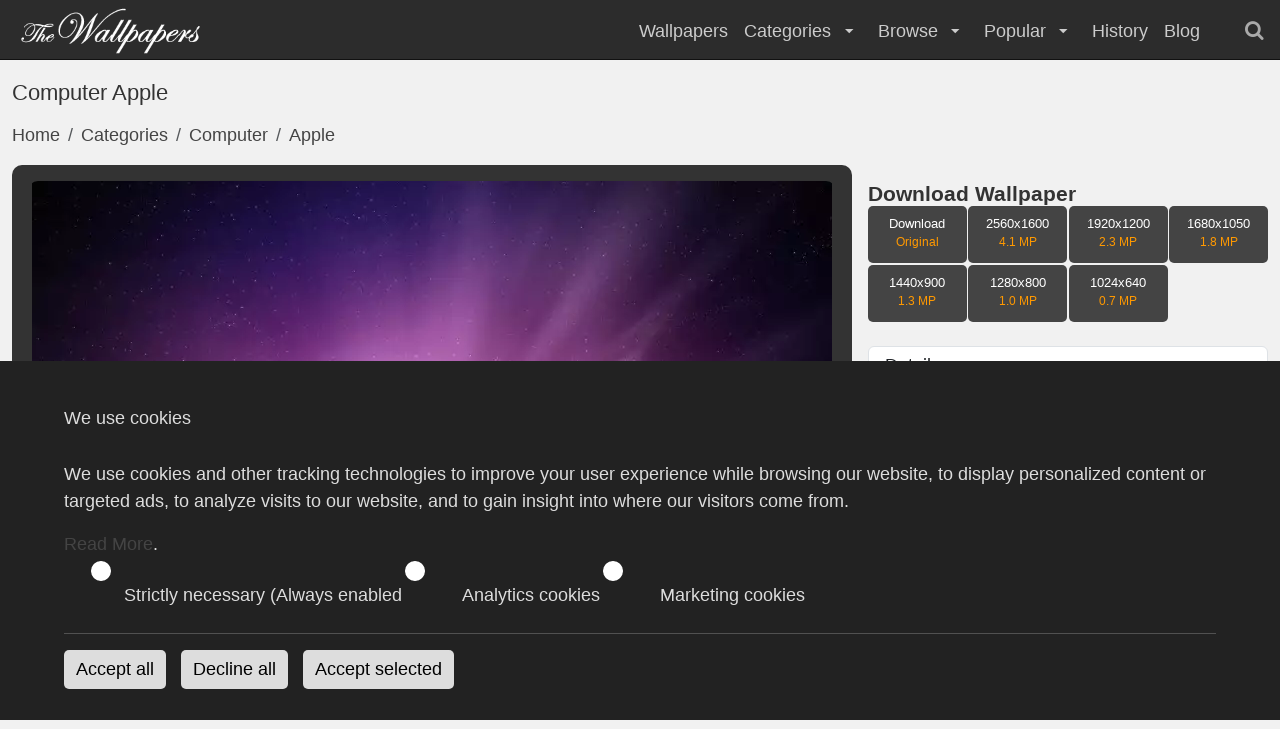

--- FILE ---
content_type: text/html; charset=UTF-8
request_url: https://thewallpapers.net/desktop/34975/computer-apple
body_size: 8716
content:
<!DOCTYPE html>
<html lang="en">
<head>
                <title>Computer Apple Wallpaper</title>
        <meta name="description" content="Computer Apple Wallpaper is free to download high quality desktop and mobile wallpaper with many resolutions up to 2560x1600 pixels">
<meta name="keywords" content="apple, Computer, mac, os, x">
<link rel="canonical" href="https://thewallpapers.net/desktop/34975/computer-apple">
    
    <meta charset="utf-8">
    <meta name="application-name" content="TheWallpapers"/>
    <meta name="robots" content="index,follow">
    <meta name="robots" content="max-snippet:-1, max-image-preview:large, max-video-preview:-1">

    <meta name="google-site-verification" content="66bGudNk--yp6znjXmis5e90lCDI9HOLwCmVJ5mpLEg">
    <meta name="msvalidate.01" content="E81C84AA9CE4A9CDF1B0039010228C41">

    <meta name="viewport" content="width=device-width, initial-scale=1.0, minimum-scale=1.0">
    <meta http-equiv="X-UA-Compatible" content="IE=edge">

    <link rel="apple-touch-icon" sizes="180x180" href="/files/favicon/apple-touch-icon.png">
<link rel="icon" type="image/png" sizes="32x32" href="/files/favicon/favicon-32x32.png">
<link rel="icon" type="image/png" sizes="16x16" href="/files/favicon/favicon-16x16.png">
<link rel="manifest" href="/files/favicon/site.webmanifest">
<link rel="mask-icon" href="/files/favicon/safari-pinned-tab.svg" color="#5bbad5">
<link rel="shortcut icon" href="/files/favicon/favicon.ico?v=1">
<meta name="msapplication-TileColor" content="#ffffff">
<meta name="msapplication-config" content="/files/favicon/browserconfig.xml">
<meta name="theme-color" content="#2c35b5">

    <meta name="p:domain_verify" content="e090b2ca755e13a2bb670545a0f79808"/>

    <meta name="apple-mobile-web-app-capable" content="yes">
    <meta name="apple-mobile-web-app-status-bar-style" content="black">
    <meta name="application-name" content="TheWallpapers">
    <meta name="publisher" content="TheWallpapers">
    <meta name="msapplication-task" content="name=TheWallpapers;action-uri=https://thewallpapers.net/;icon-uri=https://thewallpapers.net/files/favicon/favicon.ico">

    <link rel="dns-prefetch" href="https://thumb.thewallpapers.net">
    
    
    <style type="text/css">@font-face {font-family:Bricolage Grotesque;font-style:normal;font-weight:300;src:url(/cf-fonts/v/bricolage-grotesque/5.0.4/latin-ext/opsz/normal.woff2);unicode-range:U+0100-02AF,U+0304,U+0308,U+0329,U+1E00-1E9F,U+1EF2-1EFF,U+2020,U+20A0-20AB,U+20AD-20CF,U+2113,U+2C60-2C7F,U+A720-A7FF;font-display:optional;}@font-face {font-family:Bricolage Grotesque;font-style:normal;font-weight:300;src:url(/cf-fonts/v/bricolage-grotesque/5.0.4/vietnamese/opsz/normal.woff2);unicode-range:U+0102-0103,U+0110-0111,U+0128-0129,U+0168-0169,U+01A0-01A1,U+01AF-01B0,U+0300-0301,U+0303-0304,U+0308-0309,U+0323,U+0329,U+1EA0-1EF9,U+20AB;font-display:optional;}@font-face {font-family:Bricolage Grotesque;font-style:normal;font-weight:300;src:url(/cf-fonts/v/bricolage-grotesque/5.0.4/cyrillic-ext/opsz/normal.woff2);unicode-range:U+0460-052F,U+1C80-1C88,U+20B4,U+2DE0-2DFF,U+A640-A69F,U+FE2E-FE2F;font-display:optional;}@font-face {font-family:Bricolage Grotesque;font-style:normal;font-weight:300;src:url(/cf-fonts/v/bricolage-grotesque/5.0.4/latin/opsz/normal.woff2);unicode-range:U+0000-00FF,U+0131,U+0152-0153,U+02BB-02BC,U+02C6,U+02DA,U+02DC,U+0304,U+0308,U+0329,U+2000-206F,U+2074,U+20AC,U+2122,U+2191,U+2193,U+2212,U+2215,U+FEFF,U+FFFD;font-display:optional;}@font-face {font-family:Bricolage Grotesque;font-style:normal;font-weight:400;src:url(/cf-fonts/v/bricolage-grotesque/5.0.4/latin-ext/opsz/normal.woff2);unicode-range:U+0100-02AF,U+0304,U+0308,U+0329,U+1E00-1E9F,U+1EF2-1EFF,U+2020,U+20A0-20AB,U+20AD-20CF,U+2113,U+2C60-2C7F,U+A720-A7FF;font-display:optional;}@font-face {font-family:Bricolage Grotesque;font-style:normal;font-weight:400;src:url(/cf-fonts/v/bricolage-grotesque/5.0.4/cyrillic-ext/opsz/normal.woff2);unicode-range:U+0460-052F,U+1C80-1C88,U+20B4,U+2DE0-2DFF,U+A640-A69F,U+FE2E-FE2F;font-display:optional;}@font-face {font-family:Bricolage Grotesque;font-style:normal;font-weight:400;src:url(/cf-fonts/v/bricolage-grotesque/5.0.4/vietnamese/opsz/normal.woff2);unicode-range:U+0102-0103,U+0110-0111,U+0128-0129,U+0168-0169,U+01A0-01A1,U+01AF-01B0,U+0300-0301,U+0303-0304,U+0308-0309,U+0323,U+0329,U+1EA0-1EF9,U+20AB;font-display:optional;}@font-face {font-family:Bricolage Grotesque;font-style:normal;font-weight:400;src:url(/cf-fonts/v/bricolage-grotesque/5.0.4/latin/opsz/normal.woff2);unicode-range:U+0000-00FF,U+0131,U+0152-0153,U+02BB-02BC,U+02C6,U+02DA,U+02DC,U+0304,U+0308,U+0329,U+2000-206F,U+2074,U+20AC,U+2122,U+2191,U+2193,U+2212,U+2215,U+FEFF,U+FFFD;font-display:optional;}@font-face {font-family:Bricolage Grotesque;font-style:normal;font-weight:600;src:url(/cf-fonts/v/bricolage-grotesque/5.0.4/latin-ext/opsz/normal.woff2);unicode-range:U+0100-02AF,U+0304,U+0308,U+0329,U+1E00-1E9F,U+1EF2-1EFF,U+2020,U+20A0-20AB,U+20AD-20CF,U+2113,U+2C60-2C7F,U+A720-A7FF;font-display:optional;}@font-face {font-family:Bricolage Grotesque;font-style:normal;font-weight:600;src:url(/cf-fonts/v/bricolage-grotesque/5.0.4/vietnamese/opsz/normal.woff2);unicode-range:U+0102-0103,U+0110-0111,U+0128-0129,U+0168-0169,U+01A0-01A1,U+01AF-01B0,U+0300-0301,U+0303-0304,U+0308-0309,U+0323,U+0329,U+1EA0-1EF9,U+20AB;font-display:optional;}@font-face {font-family:Bricolage Grotesque;font-style:normal;font-weight:600;src:url(/cf-fonts/v/bricolage-grotesque/5.0.4/latin/opsz/normal.woff2);unicode-range:U+0000-00FF,U+0131,U+0152-0153,U+02BB-02BC,U+02C6,U+02DA,U+02DC,U+0304,U+0308,U+0329,U+2000-206F,U+2074,U+20AC,U+2122,U+2191,U+2193,U+2212,U+2215,U+FEFF,U+FFFD;font-display:optional;}@font-face {font-family:Bricolage Grotesque;font-style:normal;font-weight:600;src:url(/cf-fonts/v/bricolage-grotesque/5.0.4/cyrillic-ext/opsz/normal.woff2);unicode-range:U+0460-052F,U+1C80-1C88,U+20B4,U+2DE0-2DFF,U+A640-A69F,U+FE2E-FE2F;font-display:optional;}@font-face {font-family:Bricolage Grotesque;font-style:normal;font-weight:800;src:url(/cf-fonts/v/bricolage-grotesque/5.0.4/vietnamese/opsz/normal.woff2);unicode-range:U+0102-0103,U+0110-0111,U+0128-0129,U+0168-0169,U+01A0-01A1,U+01AF-01B0,U+0300-0301,U+0303-0304,U+0308-0309,U+0323,U+0329,U+1EA0-1EF9,U+20AB;font-display:optional;}@font-face {font-family:Bricolage Grotesque;font-style:normal;font-weight:800;src:url(/cf-fonts/v/bricolage-grotesque/5.0.4/latin-ext/opsz/normal.woff2);unicode-range:U+0100-02AF,U+0304,U+0308,U+0329,U+1E00-1E9F,U+1EF2-1EFF,U+2020,U+20A0-20AB,U+20AD-20CF,U+2113,U+2C60-2C7F,U+A720-A7FF;font-display:optional;}@font-face {font-family:Bricolage Grotesque;font-style:normal;font-weight:800;src:url(/cf-fonts/v/bricolage-grotesque/5.0.4/latin/opsz/normal.woff2);unicode-range:U+0000-00FF,U+0131,U+0152-0153,U+02BB-02BC,U+02C6,U+02DA,U+02DC,U+0304,U+0308,U+0329,U+2000-206F,U+2074,U+20AC,U+2122,U+2191,U+2193,U+2212,U+2215,U+FEFF,U+FFFD;font-display:optional;}@font-face {font-family:Bricolage Grotesque;font-style:normal;font-weight:800;src:url(/cf-fonts/v/bricolage-grotesque/5.0.4/cyrillic-ext/opsz/normal.woff2);unicode-range:U+0460-052F,U+1C80-1C88,U+20B4,U+2DE0-2DFF,U+A640-A69F,U+FE2E-FE2F;font-display:optional;}</style>

    <link rel="preload" as="style" href="https://thewallpapers.net/build/assets/app-DnHygTaG.css" /><link rel="stylesheet" href="https://thewallpapers.net/build/assets/app-DnHygTaG.css" />    
    <link rel="search" type="application/opensearchdescription+xml" title="TheWallpapers.net" href="/opensearch.xml">

    
    
        <script async src="https://pagead2.googlesyndication.com/pagead/js/adsbygoogle.js?client=ca-pub-6457864535683080" crossorigin="anonymous"></script>

    <meta property="og:title" content="Computer Apple">
<meta property="og:site_name" content="TheWallpapers">
<meta property="og:image" content="https://thumb.thewallpapers.net/34/w1200_computer-apple-064.jpg">
<meta property="og:url" content="https://thewallpapers.net/desktop/34975/computer-apple">
<meta property="og:description" content="Computer Apple Wallpaper is free to download high quality desktop and mobile wallpaper with many resolutions up to 2560x1600 pixels">
<meta property="og:type" content="website">
<meta property="fb:app_id" content="129179347097071">
<meta property="article:publisher" content="https://www.facebook.com/thewallpapers">
<meta name="twitter:card" content="summary_large_image">
<meta name="twitter:site" content="@the_wallpapers">
<meta name="twitter:creator" content="@the_wallpapers">
<meta name="twitter:title" content="Computer Apple">
<meta name="twitter:description" content="Computer Apple Wallpaper is free to download high quality desktop and mobile wallpaper with many resolutions up to 2560x1600 pixels">
<meta name="twitter:image" content="https://thumb.thewallpapers.net/34/w1200_computer-apple-064.jpg">


</head>
<body>
<header id="toolbar" aria-label="navigation bar">
    <div class="container-fluid">
        <div class="navigation">
            <div class="brand">
                <a class="logo" href="https://thewallpapers.net" title="Wallpapers">
                    <img src="/images/TheWallpapersLogo.png" width="198" height="47" alt="Wallpapers">
                </a>
            </div> <!-- end .brand -->
            <nav class="menu" role="navigation">
                <ul role="menu">
    <li role="menuitem">
        <a href="https://thewallpapers.net/wallpapers" title="Wallpapers">
            Wallpapers
        </a>
    </li>
    <li role="menuitem">
        Categories
        <i class="icon-down-micro" aria-hidden="true"></i>
        <ul>
            <li class="mega-menu">
                <div role="menu">
                                        <div role="menuitem">
                        <a href="https://thewallpapers.net/category/249/actors" title="Actors">
                            Actors
                        </a>
                    </div>
                                        <div role="menuitem">
                        <a href="https://thewallpapers.net/category/929/actress" title="Actress">
                            Actress
                        </a>
                    </div>
                                        <div role="menuitem">
                        <a href="https://thewallpapers.net/category/51/airplanes" title="Airplanes">
                            Airplanes
                        </a>
                    </div>
                                        <div role="menuitem">
                        <a href="https://thewallpapers.net/category/34/animals" title="Animals">
                            Animals
                        </a>
                    </div>
                                        <div role="menuitem">
                        <a href="https://thewallpapers.net/category/572/anime" title="Anime">
                            Anime
                        </a>
                    </div>
                                        <div role="menuitem">
                        <a href="https://thewallpapers.net/category/32/architecture" title="Architecture">
                            Architecture
                        </a>
                    </div>
                                        <div role="menuitem">
                        <a href="https://thewallpapers.net/category/2945/athletes" title="Athletes">
                            Athletes
                        </a>
                    </div>
                                        <div role="menuitem">
                        <a href="https://thewallpapers.net/category/14/cars" title="Cars">
                            Cars
                        </a>
                    </div>
                                        <div role="menuitem">
                        <a href="https://thewallpapers.net/category/4/cartoon" title="Cartoon">
                            Cartoon
                        </a>
                    </div>
                                        <div role="menuitem">
                        <a href="https://thewallpapers.net/category/198/celebrities" title="Celebrities">
                            Celebrities
                        </a>
                    </div>
                                        <div role="menuitem">
                        <a href="https://thewallpapers.net/category/276/computer" title="Computer">
                            Computer
                        </a>
                    </div>
                                        <div role="menuitem">
                        <a href="https://thewallpapers.net/category/2767/facebook-covers" title="Facebook Covers">
                            Facebook Covers
                        </a>
                    </div>
                                        <div role="menuitem">
                        <a href="https://thewallpapers.net/category/1743/fantasy" title="Fantasy">
                            Fantasy
                        </a>
                    </div>
                                        <div role="menuitem">
                        <a href="https://thewallpapers.net/category/49/flowers" title="Flowers">
                            Flowers
                        </a>
                    </div>
                                        <div role="menuitem">
                        <a href="https://thewallpapers.net/category/23/games" title="Games">
                            Games
                        </a>
                    </div>
                                        <div role="menuitem">
                        <a href="https://thewallpapers.net/category/1090/holidays" title="Holidays">
                            Holidays
                        </a>
                    </div>
                                        <div role="menuitem">
                        <a href="https://thewallpapers.net/category/1619/kids" title="Kids">
                            Kids
                        </a>
                    </div>
                                        <div role="menuitem">
                        <a href="https://thewallpapers.net/category/1840/man" title="Man">
                            Man
                        </a>
                    </div>
                                        <div role="menuitem">
                        <a href="https://thewallpapers.net/category/275/motorcycles" title="Motorcycles">
                            Motorcycles
                        </a>
                    </div>
                                        <div role="menuitem">
                        <a href="https://thewallpapers.net/category/20/movies" title="Movies">
                            Movies
                        </a>
                    </div>
                                        <div role="menuitem">
                        <a href="https://thewallpapers.net/category/1666/musicians" title="Musicians">
                            Musicians
                        </a>
                    </div>
                                        <div role="menuitem">
                        <a href="https://thewallpapers.net/category/273/nature" title="Nature">
                            Nature
                        </a>
                    </div>
                                        <div role="menuitem">
                        <a href="https://thewallpapers.net/category/6/other" title="Other">
                            Other
                        </a>
                    </div>
                                        <div role="menuitem">
                        <a href="https://thewallpapers.net/category/1838/people" title="People">
                            People
                        </a>
                    </div>
                                        <div role="menuitem">
                        <a href="https://thewallpapers.net/category/2947/racing-events" title="Racing Events">
                            Racing Events
                        </a>
                    </div>
                                        <div role="menuitem">
                        <a href="https://thewallpapers.net/category/2949/robocat" title="RoboCat">
                            RoboCat
                        </a>
                    </div>
                                        <div role="menuitem">
                        <a href="https://thewallpapers.net/category/25/space" title="Space">
                            Space
                        </a>
                    </div>
                                        <div role="menuitem">
                        <a href="https://thewallpapers.net/category/26/sports" title="Sports">
                            Sports
                        </a>
                    </div>
                                        <div role="menuitem">
                        <a href="https://thewallpapers.net/category/181/supermodels" title="Supermodels">
                            Supermodels
                        </a>
                    </div>
                                        <div role="menuitem">
                        <a href="https://thewallpapers.net/category/1797/transport" title="Transport">
                            Transport
                        </a>
                    </div>
                                        <div role="menuitem">
                        <a href="https://thewallpapers.net/category/919/tv-series" title="TV Series">
                            TV Series
                        </a>
                    </div>
                                        <div role="menuitem">
                        <a href="https://thewallpapers.net/category/1839/woman" title="Woman">
                            Woman
                        </a>
                    </div>
                                        <div role="menuitem">
                        <a href="https://thewallpapers.net/category/186/world-cities" title="World Cities">
                            World Cities
                        </a>
                    </div>
                                    </div>
            </li>
        </ul> <!-- end #dropdown1 -->
    </li>
    <li role="menuitem">
        Browse
        <i class="icon-down-micro" aria-hidden="true"></i>
        <ul>
            <li role="menuitem"><a href="https://thewallpapers.net/resolutions" title="Wallpaper by Resolution">Resolutions</a></li>
            <li role="menuitem"><a href="https://thewallpapers.net/latest/categories" title="Latest Categories">Latest Categories</a></li>
            <li role="menuitem"><a href="https://thewallpapers.net/tags" title="Wallpapers by Tags">Tags</a></li>
            <li role="menuitem"><a href="https://thewallpapers.net/tags/popular" title="Popular Tags">Popular Tags</a></li>
            <li role="menuitem"><a href="https://thewallpapers.net/favourites" title="Popular Wallpapers">Favourites</a></li>
            <li role="menuitem"><a href="https://thewallpapers.net/random" title="Open Random Wallpaper">Random Wallpaper</a></li>
        </ul>
    </li>

    <li role="menuitem">
        Popular
        <i class="icon-down-micro" aria-hidden="true"></i>
        <ul role="menu">
            <li role="menuitem"><a href="https://thewallpapers.net/popular/today" title="Today Most Downloaded Wallpapers">Today Popular</a></li>
            <li role="menuitem"><a href="https://thewallpapers.net/popular/yesterday" title="Yesterday Most Downloaded Wallpapers">Yesterday Popular</a></li>
            <li role="menuitem"><a href="https://thewallpapers.net/popular/weekly" title="Weekly Top Downloaded Wallpapers">Weekly Popular</a></li>
            <li role="menuitem"><a href="https://thewallpapers.net/popular/monthly" title="Monthly Top Downloaded Wallpapers">Monthly Popular</a></li>
            <li role="menuitem"><a href="https://thewallpapers.net/downloads/top" title="Most Downloaded Wallpapers">Most Downloaded</a></li>
            <li role="menuitem"><a href="https://thewallpapers.net/downloads/latest" title="Latest downloaded Wallpapers">Latest Downloads</a></li>
        </ul>
    </li>

    <li role="menuitem">
        <a href="https://thewallpapers.net/history" title="History">
            History
        </a>
    </li>

    <li role="menuitem">
        <a href="https://thewallpapers.net/blog" title="Blog">
            Blog
        </a>
    </li>

    <li role="menuitem" class="search">
        <form method="get" action="https://thewallpapers.net/search">
    <input type="search"
        name="query"
        itemprop="query-input"
        id="quickSearchMobile"
        onChange="quickSearch()"
        value="">
    <button class="btn" type="submit"><i class="icon-search"></i></button>
</form>
    </li> <!-- end .tools -->
</ul> <!-- end .menu-bar -->
            </nav> <!-- end .menu -->

            <div class="tools">
                <i class="icon-search searchBox"></i>
            </div> <!-- end .tools -->

            <div class="mobile">
                <nav role="navigation" aria-label="Main menu" id="hamburger">
                    <button aria-expanded="true" aria-label="Open the menu">
                        <i class="icon-menu" aria-hidden="true"></i>
                    </button>
                </nav>
            </div> <!-- end .nav-end -->

        </div> <!-- end .navigation -->
        <div class="searchbar">
            <div itemscope itemtype="https://schema.org/WebSite">
    <meta itemprop="url" content="https://thewallpapers.net/"/>
    <form method="get" action="https://thewallpapers.net/search" itemprop="potentialAction" itemscope itemtype="https://schema.org/SearchAction">
        <meta itemprop="target" content="https://thewallpapers.net/search?query={query}"/>
        <input type="search"
            name="query"
            itemprop="query-input"
            id="quickSearch"
            placeholder="Search"
            onChange="quickSearch()"
            value="">
        <button class="btn" type="submit">
            <i class="icon-search"></i>
        </button>
    </form>
</div>
        </div>
    </div> <!-- end .container-fluid -->
</header> <!-- end #toolbar -->
<main>

<div class="container-fluid pt80">
    <h1>Computer Apple</h1>
    <nav aria-label="breadcrumb">
    <ol class="breadcrumb" itemscope itemtype="https://schema.org/BreadcrumbList">
        <li class="breadcrumb-item" itemprop="itemListElement" itemscope itemtype="https://schema.org/ListItem">
            <a href="https://thewallpapers.net" itemprop="item">
                Home
            </a>
            <meta itemprop="position" content="1" />
            <meta itemprop="name" content="Home" />
        </li>
        <li class="breadcrumb-item" itemprop="itemListElement" itemscope itemtype="https://schema.org/ListItem">
            <a href="https://thewallpapers.net/latest/categories" itemprop="item">
                Categories
            </a>
            <meta itemprop="position" content="2" />
            <meta itemprop="name" content="Categories" />
        </li>
                <li class="breadcrumb-item  " itemprop="itemListElement" itemscope itemtype="https://schema.org/ListItem">
            <a href="https://thewallpapers.net/category/276/computer" title="Computer Wallpapers" itemprop="item">
            Computer
            </a>
            <meta itemprop="position" content="3" />
            <meta itemprop="name" content="Computer" />
        </li>
                <li class="breadcrumb-item  active  " itemprop="itemListElement" itemscope itemtype="https://schema.org/ListItem">
            <a href="https://thewallpapers.net/category/1089/apple" title="Apple Wallpapers" itemprop="item">
            Apple
            </a>
            <meta itemprop="position" content="4" />
            <meta itemprop="name" content="Apple" />
        </li>
            </ol>
</nav> <!-- end .breadcrumb -->

    <div class="desktop">
        <div class="preview">
            <div class="photo-frame">
    <a href="https://thumb.thewallpapers.net/34/w1000_computer-apple-064.webp"
       class="lightbox" data-jbox-image="gallery1" title="">
        <picture itemprop="image" itemscope itemtype="http://schema.org/ImageObject">
            <source fetchpriority="high" media="(min-width: 520px)" type="image/webp" srcset="https://thumb.thewallpapers.net/34/w800_computer-apple-064.webp">
            <source fetchpriority="high" media="(max-width: 520px)" srcset="https://thumb.thewallpapers.net/34/h250_computer-apple-064.webp">
            <img  itemprop="contentUrl"
                  src="https://thumb.thewallpapers.net/34/h250_computer-apple-064.webp"
                  alt=""
                  fetchpriority="high"
                  style="aspect-ratio:1.60/1;max-width:2560px;">
            <meta itemprop="name" content="Computer Apple">
        </picture>
    </a>
</div> <!-- #end .photo-frame -->
            <div class="mt-3">
    <div class="sharethis-inline-share-buttons"></div>
</div>

            <script async src="https://pagead2.googlesyndication.com/pagead/js/adsbygoogle.js?client=ca-pub-6457864535683080"
                    crossorigin="anonymous"></script>
                <!-- TheWallpapers -->
                <ins class="adsbygoogle"
                    style="display:block"
                    data-ad-client="ca-pub-6457864535683080"
                    data-ad-slot="3437420199"
                    data-ad-format="auto"
                    data-full-width-responsive="true"></ins>
                <script>
                    (adsbygoogle = window.adsbygoogle || []).push({});
                </script>

            <div class="block-content mt-2" itemscope itemtype="https://schema.org/Article">
    <meta itemprop="datePublished" content="2010-11-03T09:30:01+01:00">
        <meta itemprop="dateModified" content="2026-01-27T19:05:39+01:00">
        <meta itemprop="image" content="https://thumb.thewallpapers.net/34/w1000_computer-apple-064.webp">
    <meta itemprop="author" content="TheWallpapers">
    <meta itemprop="headline" content="Computer Apple">
    <meta itemprop="url" content="https://thewallpapers.net">
        
                <strong>Computer Apple Wallpaper is free to download high quality desktop and mobile wallpaper with many resolutions up to 2560x1600 pixels</strong>
        Apple - Mac Os X - Leopard - Tiger - Mac Mini - iMac - iPhone - Wallpapers<br>
        </div>
        </div> <!-- #end .preview -->
        <div class="details">
                        <h3>Download Wallpaper</h3>
<div class="download-list mb-4">
    <a href="https://thewallpapers.net/download/34975">
        Download
        <span>Original</span>
    </a>
        <a href="https://thewallpapers.net/download/34975/2560x1600" title="Download Wallpaper">
        2560x1600
        <span>4.1 MP</span>
    </a>
        <a href="https://thewallpapers.net/download/34975/1920x1200" title="Download Wallpaper">
        1920x1200
        <span>2.3 MP</span>
    </a>
        <a href="https://thewallpapers.net/download/34975/1680x1050" title="Download Wallpaper">
        1680x1050
        <span>1.8 MP</span>
    </a>
        <a href="https://thewallpapers.net/download/34975/1440x900" title="Download Wallpaper">
        1440x900
        <span>1.3 MP</span>
    </a>
        <a href="https://thewallpapers.net/download/34975/1280x800" title="Download Wallpaper">
        1280x800
        <span>1.0 MP</span>
    </a>
        <a href="https://thewallpapers.net/download/34975/1024x640" title="Download Wallpaper">
        1024x640
        <span>0.7 MP</span>
    </a>
    </div> <!-- end .dropdown-menu -->
                        <ul class="list-group desktop-details mb-4">
    <li class="list-group-item"><h3>Details</h3></li>

    
    
    <li class="list-group-item">
        <i class="icon-resize-full-circle"></i> Filesize:
        <span>1.52 MB</span>
    </li>

        <li class="list-group-item">
        <i class='icon-desktop-1'></i> Resolution:
        <span>
            <a class="badge bg-secondary" href="https://thewallpapers.net/resolution/2560x1600" title="Wallpapers with resolution of 2560x1600">
                2560x1600
            </a>
        </span>
    </li>
    
    <li class="list-group-item">
        <i class="icon-globe"></i> Category:
        <span>
            <a title="Apple Wallpapers" href="https://thewallpapers.net/category/1089/apple">
                Apple
            </a>
        </span>
    </li>

    </ul> <!-- #end .list-group -->
            <div class="card mb-4">
        <div class="card-header">
            <h3>Colors</h3>
        </div>
        <div class="card-body">
            <div class="colorList">
                                    
                    <a href="https://thewallpapers.net/color/cosmic/663366"
                       title="Cosmic Wallpapers"
                       class="colorBox"
                       style="background:#663366">
                    </a>
                                    
                    <a href="https://thewallpapers.net/color/barossa/330033"
                       title="Barossa Wallpapers"
                       class="colorBox"
                       style="background:#330033">
                    </a>
                                    
                    <a href="https://thewallpapers.net/color/rhino/333366"
                       title="Rhino Wallpapers"
                       class="colorBox"
                       style="background:#333366">
                    </a>
                                    
                    <a href="https://thewallpapers.net/color/plum/993399"
                       title="Plum Wallpapers"
                       class="colorBox"
                       style="background:#993399">
                    </a>
                                    
                    <a href="https://thewallpapers.net/color/stratos/000033"
                       title="Stratos Wallpapers"
                       class="colorBox"
                       style="background:#000033">
                    </a>
                                    
                    <a href="https://thewallpapers.net/color/strikemaster/996699"
                       title="Strikemaster Wallpapers"
                       class="colorBox"
                       style="background:#996699">
                    </a>
                                    
                    <a href="https://thewallpapers.net/color/fuchsia-pink/CC66CC"
                       title="Fuchsia Pink Wallpapers"
                       class="colorBox"
                       style="background:#CC66CC">
                    </a>
                                    
                    <a href="https://thewallpapers.net/color/black/000000"
                       title="Black Wallpapers"
                       class="colorBox"
                       style="background:#000000">
                    </a>
                                    
                    <a href="https://thewallpapers.net/color/lilac/CC99CC"
                       title="Lilac Wallpapers"
                       class="colorBox"
                       style="background:#CC99CC">
                    </a>
                                    
                    <a href="https://thewallpapers.net/color/hopbush/CC6699"
                       title="Hopbush Wallpapers"
                       class="colorBox"
                       style="background:#CC6699">
                    </a>
                                    
                    <a href="https://thewallpapers.net/color/mine-shaft/333333"
                       title="Mine Shaft Wallpapers"
                       class="colorBox"
                       style="background:#333333">
                    </a>
                                    
                    <a href="https://thewallpapers.net/color/pink-lace/FFCCFF"
                       title="Pink Lace Wallpapers"
                       class="colorBox"
                       style="background:#FFCCFF">
                    </a>
                                    
                    <a href="https://thewallpapers.net/color/christalle/330066"
                       title="Christalle Wallpapers"
                       class="colorBox"
                       style="background:#330066">
                    </a>
                                    
                    <a href="https://thewallpapers.net/color/rouge/993366"
                       title="Rouge Wallpapers"
                       class="colorBox"
                       style="background:#993366">
                    </a>
                                    
                    <a href="https://thewallpapers.net/color/carnation-pink/FF99CC"
                       title="Carnation Pink Wallpapers"
                       class="colorBox"
                       style="background:#FF99CC">
                    </a>
                                    
                    <a href="https://thewallpapers.net/color/royal-purple/663399"
                       title="Royal Purple Wallpapers"
                       class="colorBox"
                       style="background:#663399">
                    </a>
                                    
                    <a href="https://thewallpapers.net/color/lavender-rose/FF99FF"
                       title="Lavender Rose Wallpapers"
                       class="colorBox"
                       style="background:#FF99FF">
                    </a>
                            </div> <!-- end .colorList -->
        </div> <!-- #end .card-body -->
    </div> <!-- #end .card -->
            <div class="card mb-4">
    <div class="card-header">
        <h3>Tags</h3>
    </div>
    <div class="card-body">
        <div class="tagList">
                            <a href="https://thewallpapers.net/tag/apple" title="apple">
                     apple
                </a>
                            <a href="https://thewallpapers.net/tag/computer" title="Computer">
                     Computer
                </a>
                            <a href="https://thewallpapers.net/tag/mac" title="mac">
                     mac
                </a>
                            <a href="https://thewallpapers.net/tag/os" title="os">
                     os
                </a>
                            <a href="https://thewallpapers.net/tag/x" title="x">
                     x
                </a>
                    </div> <!-- end .tagList -->
    </div> <!-- end .card-body -->
</div> <!-- end .card -->
    	</div> <!-- #end .preview -->
    </div> <!-- #end .desktop -->

    <section id="related-wallpapers">
    <h3>More Apple Wallpapers:</h3>

    <div class="splide" data-splide='{"type":"loop", "pagination": false, "rewind": true, "fixedHeight": 250, "fixedWidth":400, "gap": 10}' aria-label="Related Wallpapers">
        <div class="splide__track">
            <ul class="splide__list">
                            
                <li itemscope itemtype="https://schema.org/ImageObject" class="splide__slide">
                    <a href="https://thewallpapers.net/desktop/34959/computer-apple" title="Computer Apple">
                        <img src="https://thumb.thewallpapers.net/34/w400_computer-apple-066.webp"
                             loading="lazy"
                             decoding="async"
                             alt="Computer Apple"
                             temprop="contentUrl"
                             width="400"
                             height="300">
                        <meta itemprop="name" content=""/>
                    </a>
                </li>
                            
                <li itemscope itemtype="https://schema.org/ImageObject" class="splide__slide">
                    <a href="https://thewallpapers.net/desktop/12501/apple" title="Apple">
                        <img src="https://thumb.thewallpapers.net/12/w400_apple-wallpaper-19.webp"
                             loading="lazy"
                             decoding="async"
                             alt="Apple"
                             temprop="contentUrl"
                             width="400"
                             height="300">
                        <meta itemprop="name" content=""/>
                    </a>
                </li>
                            
                <li itemscope itemtype="https://schema.org/ImageObject" class="splide__slide">
                    <a href="https://thewallpapers.net/desktop/20931/apple-iphone" title="Apple Iphone">
                        <img src="https://thumb.thewallpapers.net/20/w400_apple-iphone-001.webp"
                             loading="lazy"
                             decoding="async"
                             alt="Apple Iphone"
                             temprop="contentUrl"
                             width="400"
                             height="300">
                        <meta itemprop="name" content=""/>
                    </a>
                </li>
                            
                <li itemscope itemtype="https://schema.org/ImageObject" class="splide__slide">
                    <a href="/apple-computer-logo-black-background" title="Apple Computer logo on black background showcasing iconic design in contrast">
                        <img src="https://thumb.thewallpapers.net/35/w400_computer-apple-074.webp"
                             loading="lazy"
                             decoding="async"
                             alt="Apple Computer logo on black background showcasing iconic design in contrast"
                             temprop="contentUrl"
                             width="400"
                             height="300">
                        <meta itemprop="name" content=""/>
                    </a>
                </li>
                            
                <li itemscope itemtype="https://schema.org/ImageObject" class="splide__slide">
                    <a href="https://thewallpapers.net/desktop/20414/mac" title="Mac">
                        <img src="https://thumb.thewallpapers.net/20/w400_01.webp"
                             loading="lazy"
                             decoding="async"
                             alt="Mac"
                             temprop="contentUrl"
                             width="400"
                             height="300">
                        <meta itemprop="name" content=""/>
                    </a>
                </li>
                            
                <li itemscope itemtype="https://schema.org/ImageObject" class="splide__slide">
                    <a href="https://thewallpapers.net/desktop/18922/apple" title="Apple">
                        <img src="https://thumb.thewallpapers.net/18/w400_5.webp"
                             loading="lazy"
                             decoding="async"
                             alt="Apple"
                             temprop="contentUrl"
                             width="400"
                             height="300">
                        <meta itemprop="name" content=""/>
                    </a>
                </li>
                            
                <li itemscope itemtype="https://schema.org/ImageObject" class="splide__slide">
                    <a href="https://thewallpapers.net/desktop/34954/computer-apple" title="Computer Apple">
                        <img src="https://thumb.thewallpapers.net/34/w400_computer-apple-049.webp"
                             loading="lazy"
                             decoding="async"
                             alt="Computer Apple"
                             temprop="contentUrl"
                             width="400"
                             height="300">
                        <meta itemprop="name" content=""/>
                    </a>
                </li>
                        </>
        </div> <!-- end .more-wallpapers -->
    </div> <!-- end .splide -->
</section> <!-- end #related-wallpapers -->

</div> <!-- end .container-fluid -->
</main>
<footer>
    <p>© 2003 - 2026 by TheWallpapers. <strong>Computer Apple Wallpaper</strong>  @ TheWallpapers :
                28.01.2026 :.
    </p>
    <div>
        <a href="/dmca">DMCA</a> | <a href="/privacy">Privacy Policy</a> | <a href="/terms">Terms of Services</a> |
        <b>Network sites:</b>
    &#8226; <a rel="nofollow" href="http://www.skinbase.org" title="Skins, Wallpapers, Photography dedicated">SkinBase</a>
    &#8226; <a rel="nofollow" href="http://www.canvasmania.net" title="Jokes and daily humor">Canvas Mania</a>
    </div>
</footer>

<a id="scrollTop"><i class="icon-up-open"></i></a>
<div id="site-status"></div>

<link rel="modulepreload" href="https://thewallpapers.net/build/assets/app-BZhKr_D8.js" /><script type="module" src="https://thewallpapers.net/build/assets/app-BZhKr_D8.js"></script>
<!-- Google tag (gtag.js) -->
<script async src="https://www.googletagmanager.com/gtag/js?id=G-3G7C3VSV4Y"></script>
<script>
  window.dataLayer = window.dataLayer || [];
  function gtag(){dataLayer.push(arguments);}
  gtag('js', new Date());
  gtag('config', 'G-3G7C3VSV4Y');
</script>

<script type="application/ld+json">
{
    "@context": "https://schema.org/",
    "@type": "ImageObject",
    "contentUrl": "https://thumb.thewallpapers.net/34/w1000_computer-apple-064.webp",
    "license": "x",
    "acquireLicensePage": "x",
    "creditText": "",
    "creator": {
      "@type": "Person",
      "name": "x"
     },
    "copyrightNotice": "2026"
}
</script>
<script type='text/javascript' src='https://platform-api.sharethis.com/js/sharethis.js#property=6555e4541740c700191b71aa&product=sop' async='async'></script>

<script>
if ('serviceWorker' in navigator) {
    window.addEventListener('load', () => {
    navigator.serviceWorker.register('/worker.js?v=0.0.5')
        .then(registration => {
        console.log('Service Worker registered:', registration);
        })
        .catch(error => {
        console.error('Service Worker registration failed:', error);
        });
    });
}
</script>

<script type="application/ld+json">
    {
      "@context": "https://schema.org/",
      "@type": "Organization",
      "url": "https://thewallpapers.net",
      "logo": "https://thewallpapers.net/images/TheWallpapersLogoDark.webp"
    }
</script>
<script type="application/ld+json">
    {
        "@context": "https://schema.org/",
        "@type": "WebSite",
        "name": "The Wallpapers",
        "url": "https://thewallpapers.net",
        "description": "Huge collection of desktop and mobile wallpapers free to download",
        "image": "https://thewallpapers.net/images/TheWallpapersLogoDark.webp"
    }
</script>

<script type="application/ld+json">
    {
      "@context": "https://schema.org/",
      "@type": "ImageObject",
      "contentUrl": "https://thumb.thewallpapers.net/34/w1000_computer-apple-064.webp"
    }
</script>
<div id="cookieConsentBanner" class="dark-theme" style="display: none;">
    <div class="cookie-consent-banner">
        <div class="cookie-consent-content">
            <h3>We use cookies</h3>
            <div>
                <p>We use cookies and other tracking technologies to improve your user experience while browsing our website, to display personalized content or targeted ads, to analyze visits to our website, and to gain insight into where our visitors come from.</p>
                <a href="https://thewallpapers.net/privacy" target="_blank">Read More</a>.
            </div>

            <div class="cookie-options">
                <div class="cookie-category">
                    <label class="switch">
                        <input type="checkbox" name="functionalCookies" checked disabled />
                        <span class="slider round"></span>
                    </label>
                    <span>Strictly necessary (Always enabled</span>
                </div> <!-- end .cookie-category -->

                <div class="cookie-category">
                    <label class="switch">
                        <input type="checkbox" name="analyticsCookies" />
                        <span class="slider round"></span>
                    </label>
                    <span>Analytics cookies</span>
                </div> <!-- end .cookie-category -->

                <div class="cookie-category">
                    <label class="switch">
                        <input type="checkbox" name="marketingCookies" />
                        <span class="slider round"></span>
                    </label>
                    <span>Marketing cookies</span>
                </div> <!-- end .cookie-category -->

            </div> <!-- end .cookie-options -->

            <hr>

            <!-- Action buttons -->
            <div class="cookie-consent-buttons">
                <button id="acceptAllBtn">Accept all</button>
                <button id="declineAllBtn">Decline all</button>
                <button id="savePreferencesBtn">Accept selected</button>
            </div> <!-- end .cookie-consent-button -->
        </div> <!-- end .cookie-content-content -->
    </div> <!-- end .cookie-consent-banner -->
</div> <!-- end #cookieConsentBanner -->


<style>
#cookieConsentBanner {
}

.cookie-consent-banner {
    background:#fefefeee;
    position: fixed;
        bottom: 0;
        left: 0;
    width: 100%;
    padding: 15px;
}

  .cookie-consent-content {
    max-width: 90vw;
    margin: 0 auto;

    a {
        text-decoration:underline;
        font-weight:bold;
        margin-top:.4rem;
    }
  }

  /* Make sure nested heading styles are applied directly */
  .cookie-consent-content h3 {
    margin: 2rem 0;
  }

  /* Toggle Switch (Wrapper) */
  .switch {
    position: relative;
    display: inline-block;
    width: 50px;
    height: 26px;
    margin-right: 10px;
  }

  /* Hide default checkbox */
  .switch input {
    opacity: 0;
    width: 0;
    height: 0;
  }

  /* The slider track */
  .slider {
    position: absolute;
    /* inset: 0 is shorthand for top:0; right:0; bottom:0; left:0; */
    inset: 0;
    cursor: pointer;
    background-color: #ccc;
    transition: all 0.4s ease;
    border-radius: 26px;
  }

  /* The toggle knob */
  .slider::before {
    content: "";
    position: absolute;
    width: 20px;
    height: 20px;
    left: 3px;
    bottom: 2px;
    background-color: #fff;
    transition: all 0.4s ease;
    border-radius: 50%;
  }

  /* When checkbox is checked */
  input:checked + .slider {
    background-color: #090; /* ON color */
  }

  input:checked + .slider::before {
    transform: translateX(24px); /* Knob slides to the right */
  }

  .switch input:disabled + .slider {
    background-color: #350;
    cursor: not-allowed;
  }

  .cookie-options {
    margin-top: 1rem;
    display: flex;
    flex-wrap: wrap;
    gap: 1rem;
  }

  .cookie-category {
    display: flex;
    align-items: center;
    margin: 8px 0;
  }

  .cookie-consent-buttons {
    margin-top: 10px;
  }

  .cookie-consent-buttons button {
    margin-right: 10px;
    margin-bottom: 1rem;
    padding: 6px 12px;
    border: 0;
    border-radius: 5px;
    background: #ddd;
    cursor: pointer;
    transition: background 0.3s ease, color 0.3s ease;
  }

  .cookie-consent-buttons button:nth-child(1):hover {
    background: #090;
    color: #fff;
  }

  .cookie-consent-buttons button:nth-child(2):hover {
    background: #900;
    color: #fff;
  }

  .cookie-consent-buttons button:nth-child(3):hover {
        background: #f90;
        color: #fff;
    }

.dark-theme .cookie-consent-banner {
    background: #222;
    color: #ddd;

    h3 {
        color:#ddd;
    }
}

</style>
<script>

// Get a cookie by name
function getCookie(name) {
    const match = document.cookie.match(new RegExp('(^| )' + name + '=([^;]+)'));
    if (match) return match[2];
    return null;
}

// Set a cookie
function setCookie(name, value, days) {
    const d = new Date();
    d.setTime(d.getTime() + days * 24 * 60 * 60 * 1000);
    let expires = "expires=" + d.toUTCString();
    document.cookie = name + "=" + value + ";" + expires + ";path=/";
}

// Parse JSON safely
function parseJSON(str) {
    try {
        return JSON.parse(str);
    } catch (e) {
        return null;
    }
}

// Show the banner if no preferences set
window.addEventListener("load", function() {
    const cookiePreferences = getCookie("cookiePrefs");
    if (!cookiePreferences) {
        document.getElementById("cookieConsentBanner").style.display = "block";
    } else {
        // Load scripts based on existing preferences
        const prefs = parseJSON(decodeURIComponent(cookiePreferences));
        if (prefs) {
            loadScriptsBasedOnPrefs(prefs);
        }
    }
});

// --- Main Logic for Loading Scripts Based on Preferences ---
function loadScriptsBasedOnPrefs(prefs) {
    // Strictly necessary are always on, so no special checks needed

    // If user allowed analytics, load analytics scripts
    if (prefs.analytics) {
        loadAnalyticsScripts();
    }
    // If user allowed marketing, load marketing scripts
    if (prefs.marketing) {
        loadMarketingScripts();
    }
}


function loadAnalyticsScripts() {
    }

function loadMarketingScripts() {
    }

// --- Button Event Handlers ---

// Accept All
document.getElementById("acceptAllBtn").addEventListener("click", function() {
    const allPrefs = {
        functional: true, // strictly necessary
        analytics: true,
        marketing: true
    };
    setCookie("cookiePrefs", encodeURIComponent(JSON.stringify(allPrefs)), 365);
    document.getElementById("cookieConsentBanner").style.display = "none";
    loadScriptsBasedOnPrefs(allPrefs);
});

// Decline All
document.getElementById("declineAllBtn").addEventListener("click", function() {
    const allPrefs = {
        functional: true, // strictly necessary
        analytics: false,
        marketing: false
    };
    setCookie("cookiePrefs", encodeURIComponent(JSON.stringify(allPrefs)), 365);
    document.getElementById("cookieConsentBanner").style.display = "none";
    // Do NOT load analytics/marketing scripts
});

// Save Preferences (for partial acceptance)
document.getElementById("savePreferencesBtn").addEventListener("click", function() {
    const analyticsCheck = document.querySelector("input[name='analyticsCookies']").checked;
    const marketingCheck = document.querySelector("input[name='marketingCookies']").checked;

    const userPrefs = {
        functional: true, // strictly necessary
        analytics: analyticsCheck,
        marketing: marketingCheck
    };

    setCookie("cookiePrefs", encodeURIComponent(JSON.stringify(userPrefs)), 365);
    document.getElementById("cookieConsentBanner").style.display = "none";
    loadScriptsBasedOnPrefs(userPrefs);
});
</script>
<script defer src="https://static.cloudflareinsights.com/beacon.min.js/vcd15cbe7772f49c399c6a5babf22c1241717689176015" integrity="sha512-ZpsOmlRQV6y907TI0dKBHq9Md29nnaEIPlkf84rnaERnq6zvWvPUqr2ft8M1aS28oN72PdrCzSjY4U6VaAw1EQ==" data-cf-beacon='{"version":"2024.11.0","token":"6f7ea70c32724a01980bb361275589d5","r":1,"server_timing":{"name":{"cfCacheStatus":true,"cfEdge":true,"cfExtPri":true,"cfL4":true,"cfOrigin":true,"cfSpeedBrain":true},"location_startswith":null}}' crossorigin="anonymous"></script>
</body>
</html>


--- FILE ---
content_type: text/html; charset=utf-8
request_url: https://www.google.com/recaptcha/api2/aframe
body_size: 265
content:
<!DOCTYPE HTML><html><head><meta http-equiv="content-type" content="text/html; charset=UTF-8"></head><body><script nonce="i7e_Lvc2pgWaSZYenMBtuw">/** Anti-fraud and anti-abuse applications only. See google.com/recaptcha */ try{var clients={'sodar':'https://pagead2.googlesyndication.com/pagead/sodar?'};window.addEventListener("message",function(a){try{if(a.source===window.parent){var b=JSON.parse(a.data);var c=clients[b['id']];if(c){var d=document.createElement('img');d.src=c+b['params']+'&rc='+(localStorage.getItem("rc::a")?sessionStorage.getItem("rc::b"):"");window.document.body.appendChild(d);sessionStorage.setItem("rc::e",parseInt(sessionStorage.getItem("rc::e")||0)+1);localStorage.setItem("rc::h",'1769634519107');}}}catch(b){}});window.parent.postMessage("_grecaptcha_ready", "*");}catch(b){}</script></body></html>